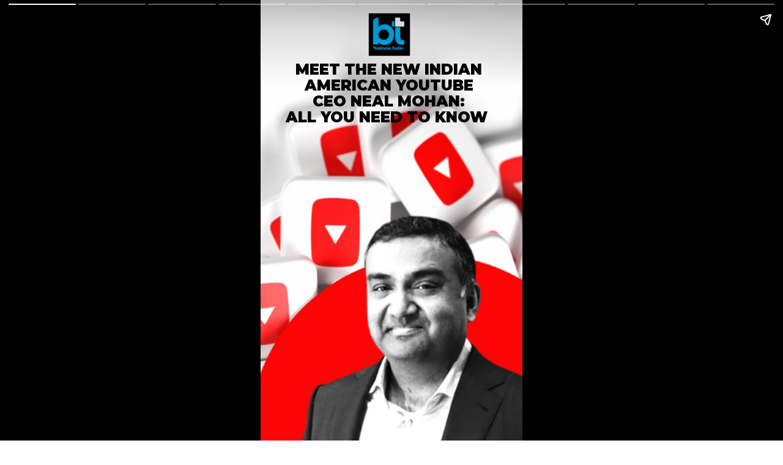

--- FILE ---
content_type: text/html; charset=UTF-8
request_url: https://www.businesstoday.in/visualstories/corporates/meet-the-new-indian-american-youtube-ceo-neal-mohan-all-you-need-to-know-22798-17-02-2023
body_size: 13462
content:
<!DOCTYPE html>
<html amp lang="en">
<head>
   <meta charset="utf-8">
   <link href="https://cdn.ampproject.org/v0.js" rel="preload" as="script">
   <script async src="https://cdn.ampproject.org/v0.js"></script>
   <style amp-boilerplate>body{-webkit-animation:-amp-start 8s steps(1,end) 0s 1 normal both;-moz-animation:-amp-start 8s steps(1,end) 0s 1 normal both;-ms-animation:-amp-start 8s steps(1,end) 0s 1 normal both;animation:-amp-start 8s steps(1,end) 0s 1 normal both}@-webkit-keyframes -amp-start{from{visibility:hidden}to{visibility:visible}}@-moz-keyframes -amp-start{from{visibility:hidden}to{visibility:visible}}@-ms-keyframes -amp-start{from{visibility:hidden}to{visibility:visible}}@-o-keyframes -amp-start{from{visibility:hidden}to{visibility:visible}}@keyframes -amp-start{from{visibility:hidden}to{visibility:visible}}</style><noscript><style amp-boilerplate>body{-webkit-animation:none;-moz-animation:none;-ms-animation:none;animation:none}</style></noscript>
   <meta name="viewport" content="width=device-width,minimum-scale=1,initial-scale=1">
   
   


   

   <title>Meet the new Indian American YouTube CEO Neal Mohan: All You Need To Know</title>
   <link rel="canonical" href="https://www.businesstoday.in/visualstories/corporates/meet-the-new-indian-american-youtube-ceo-neal-mohan-all-you-need-to-know-22798-17-02-2023"><link rel="shortcut icon" href="https://cf-img-a-in.tosshub.com/businesstoday/resource/img/favicon_v2.ico" type="image/x-icon"><script type="application/ld+json">
{
"@context": "https://schema.org",
"@type": "NewsArticle",
"mainEntityOfPage": {
   "@type": "WebPage",
   "@id": "https://www.businesstoday.in/visualstories/corporates/meet-the-new-indian-american-youtube-ceo-neal-mohan-all-you-need-to-know-22798-17-02-2023"
},
"headline": "Meet the new Indian American YouTube CEO Neal Mohan: All You Need To Know",
"description": "Who is Neal Mohan, the new YouTube CEO? YouTube CEO Susan Wojcicki has announced she will be stepping down after nine years at the helm. She has also said that YouTube's product head Neal Mohan will be the new YouTube CEO. Susan said that when she joined YouTube, one of her first priorities was to bring in an incredible leadership team and Neal Mohan was one of those leaders. Know all about the Indian American YouTube CEO in this Business Today Visual Story.",
"image": {
"@type": "ImageObject",
"url": "https://cf-img-a-in.tosshub.com/sites/visualstory/stories/2023_02/story_22798/assets/12.jpeg?time=1676617938&size=900:1200",
   "height": 1200,
   "width": 900
},
"datePublished": "2023-02-17T12:45:27+05:30",
"dateModified": "2023-02-17T12:45:27+05:30",
"author": {
   "@type": "Person",
   "name": "BUSINESSTODAY"
   
},
"publisher": {
   "@type": "Organization",
   "name": "Business News",
   "url":"https://www.businesstoday.in",
   "logo": {
     "@type": "ImageObject",
     "url": "https://cf-img-a-in.tosshub.com/sites/visualstory/resources/images/bt/bt-schema-logo.svg",
      "width": 600,
      "height": 60
   }
}
}
</script><meta name="robots" content="max-image-preview:large">
   <meta property="title" content="Meet the new Indian American YouTube CEO Neal Mohan: All You Need To Know">
   <meta property="keywords" name="Microsoft, Accenture, neal mohan, youtube ceo, youtube, neal mohan youtube ceo, who is neal mohan, who is new youtube ceo?, new youtube ceo neal mohan, indian-american neal mohan, neal mohan indian, is neal mohan indian, new youtube ceo, susan wojcicki, susan wojcicki resign, youtube ceo susan wojcicki, YouTube TV, YouTube Music, youtube premium, shorts, youtube shorts, youtube products, Stanford, Arjay Miller Scholar, neal mohan stanford, DoubleClick, adsense, Google Display Network, neal mohan career, neal mohan google, neal mohan family, neal mohan wife, neal mohan education">
   <meta name="keywords" content="Microsoft, Accenture, neal mohan, youtube ceo, youtube, neal mohan youtube ceo, who is neal mohan, who is new youtube ceo?, new youtube ceo neal mohan, indian-american neal mohan, neal mohan indian, is neal mohan indian, new youtube ceo, susan wojcicki, susan wojcicki resign, youtube ceo susan wojcicki, YouTube TV, YouTube Music, youtube premium, shorts, youtube shorts, youtube products, Stanford, Arjay Miller Scholar, neal mohan stanford, DoubleClick, adsense, Google Display Network, neal mohan career, neal mohan google, neal mohan family, neal mohan wife, neal mohan education">
   <meta name="news_keywords" content="Microsoft, Accenture, neal mohan, youtube ceo, youtube, neal mohan youtube ceo, who is neal mohan, who is new youtube ceo?, new youtube ceo neal mohan, indian-american neal mohan, neal mohan indian, is neal mohan indian, new youtube ceo, susan wojcicki, susan wojcicki resign, youtube ceo susan wojcicki, YouTube TV, YouTube Music, youtube premium, shorts, youtube shorts, youtube products, Stanford, Arjay Miller Scholar, neal mohan stanford, DoubleClick, adsense, Google Display Network, neal mohan career, neal mohan google, neal mohan family, neal mohan wife, neal mohan education"> 
   <meta property="description" content="Who is Neal Mohan, the new YouTube CEO? YouTube CEO Susan Wojcicki has announced she will be stepping down after nine years at the helm. She has also said that YouTube's product head Neal Mohan will be the new YouTube CEO. Susan said that when she joined YouTube, one of her first priorities was to bring in an incredible leadership team and Neal Mohan was one of those leaders. Know all about the Indian American YouTube CEO in this Business Today Visual Story.">
   <meta name="description" content="Who is Neal Mohan, the new YouTube CEO? YouTube CEO Susan Wojcicki has announced she will be stepping down after nine years at the helm. She has also said that YouTube's product head Neal Mohan will be the new YouTube CEO. Susan said that when she joined YouTube, one of her first priorities was to bring in an incredible leadership team and Neal Mohan was one of those leaders. Know all about the Indian American YouTube CEO in this Business Today Visual Story.">

   <meta property="og:title" content="Meet the new Indian American YouTube CEO Neal Mohan: All You Need To Know">
   <meta property="og:image" content="https://cf-img-a-in.tosshub.com/sites/visualstory/stories/2023_02/story_22798/assets/12.jpeg?time=1676617454&size=*:675">
   <meta property="og:url" content="https://www.businesstoday.in/visualstories/corporates/meet-the-new-indian-american-youtube-ceo-neal-mohan-all-you-need-to-know-22798-17-02-2023">
   <meta property="og:type" content="article">
   <meta property="og:description" content="Who is Neal Mohan, the new YouTube CEO? YouTube CEO Susan Wojcicki has announced she will be stepping down after nine years at the helm. She has also said that YouTube's product head Neal Mohan will be the new YouTube CEO. Susan said that when she joined YouTube, one of her first priorities was to bring in an incredible leadership team and Neal Mohan was one of those leaders. Know all about the Indian American YouTube CEO in this Business Today Visual Story.">
   <meta property="og:published_time" content="2023-02-17T12:45:27+05:30">
   <meta property="og:modified_time" content="2023-02-17T12:45:27+05:30">
   
   <meta property="og:site_name" content="Business Today">
   <meta name="twitter:title" content="Meet the new Indian American YouTube CEO Neal Mohan: All You Need To Know">
   <meta name="twitter:description" content="Who is Neal Mohan, the new YouTube CEO? YouTube CEO Susan Wojcicki has announced she will be stepping down after nine years at the helm. She has also said that YouTube's product head Neal Mohan will be the new YouTube CEO. Susan said that when she joined YouTube, one of her first priorities was to bring in an incredible leadership team and Neal Mohan was one of those leaders. Know all about the Indian American YouTube CEO in this Business Today Visual Story.">
   <meta name="twitter:card" content="summary">
   <meta name="twitter:image" content="https://cf-img-a-in.tosshub.com/sites/visualstory/stories/2023_02/story_22798/assets/12.jpeg?time=1676617454&size=*:675">

<script async custom-element="amp-analytics" src="https://cdn.ampproject.org/v0/amp-analytics-0.1.js"></script><!--Header AMP AD code-->
<script async custom-element="amp-story-auto-ads" src="https://cdn.ampproject.org/v0/amp-story-auto-ads-0.1.js"></script>

<script type="application/ld+json">
					{
						"@context": "http://schema.org/",
						"@type": "WebPage",
						"inLanguage":"en",
						"name": "Meet the new Indian American YouTube CEO Neal Mohan: All You Need To Know",
						"description": "Who is Neal Mohan, the new YouTube CEO? YouTube CEO Susan Wojcicki has announced she will be stepping down after nine years at the helm. She has also said that YouTube's product head Neal Mohan will be the new YouTube CEO. Susan said that when she joined YouTube, one of her first priorities was to bring in an incredible leadership team and Neal Mohan was one of those leaders. Know all about the Indian American YouTube CEO in this Business Today Visual Story.",
						"keywords": "Microsoft, Accenture, neal mohan, youtube ceo, youtube, neal mohan youtube ceo, who is neal mohan, who is new youtube ceo?, new youtube ceo neal mohan, indian-american neal mohan, neal mohan indian, is neal mohan indian, new youtube ceo, susan wojcicki, susan wojcicki resign, youtube ceo susan wojcicki, YouTube TV, YouTube Music, youtube premium, shorts, youtube shorts, youtube products, Stanford, Arjay Miller Scholar, neal mohan stanford, DoubleClick, adsense, Google Display Network, neal mohan career, neal mohan google, neal mohan family, neal mohan wife, neal mohan education",
						"url": "https://www.businesstoday.in/visualstories/corporates/meet-the-new-indian-american-youtube-ceo-neal-mohan-all-you-need-to-know-22798-17-02-2023",
						"publisher": {
							"@type": "Organization",
							"name": "Business News",
							"url": "https://www.businesstoday.in",
							"logo": {
								"@type": "ImageObject",
								"url": "https://cf-img-a-in.tosshub.com/sites/visualstory/resources/images/bt/bt-schema-logo.svg",
								"width": 600,
								"height": 60
							}
						}
					}
				</script>
				<script type="application/ld+json">
					{
						"@context": "http://schema.org",
						"@type": "WebSite",
						"name" : "Business News"
						,
						"url": "https://www.businesstoday.in",
						"potentialAction": {
							"@type": "SearchAction",
							"target": "https://www.businesstoday.in/topic/{search_term_string}",
							"query-input": "required name=search_term_string"
						}
					}
				</script>
				<script type="application/ld+json">
					{
						"@context" : "http://schema.org",
						"@type" : "Organization",
						"url" : "https://www.businesstoday.in",
						"logo" : "https://cf-img-a-in.tosshub.com/sites/visualstory/resources/images/bt/bt-schema-logo.svg",
						"name" : "Business News",
						"description": "Who is Neal Mohan, the new YouTube CEO? YouTube CEO Susan Wojcicki has announced she will be stepping down after nine years at the helm. She has also said that YouTube's product head Neal Mohan will be the new YouTube CEO. Susan said that when she joined YouTube, one of her first priorities was to bring in an incredible leadership team and Neal Mohan was one of those leaders. Know all about the Indian American YouTube CEO in this Business Today Visual Story.",
						"sameAs": [
							
						],
						"address": {
							"@type": "PostalAddress",
							"streetAddress": "FC-8, Ecity Bioscope Rd, Film City",
							"addressLocality": "Sector 16A, Noida",
							"addressRegion": "India",
							"addressCountry": "IN",
							"postalCode": "201301",
							"telephone": "0120 480 7100"
						},
	                    "contactPoint": {
	                        "@type": "ContactPoint",
	                        "email": "tech.support@intoday.com",
	                        "telephone": "0120-4807100"
	                    }

					}
				</script>
				<script type="application/ld+json"> {
					"@context": "http://schema.org",
					"@type": "BreadcrumbList",
					"itemListElement": [{
						"@type": "ListItem",
						"name" : "BUSINESSTODAY",
						"position": 1,
						"item": {
							"@id": "https://www.businesstoday.in",
							"@type": "Thing"
						}
					},{
						"@type": "ListItem",
						"name" : "BUSINESSTODAY",
						"position": 2,
						"item": {
							"@id": "https://www.businesstoday.in/visualstories",
							"@type": "Thing"
						}
					}, {
						"@type": "ListItem",
						"position": 3,
						"item": {
							"@id": "https://www.businesstoday.in/visualstories/corporates",
							"name": "Corporates"
						}
					}, {
						"@type": "ListItem",
						"position": 4,
						"item": {
							"@id": "https://www.businesstoday.in/visualstories/corporates/meet-the-new-indian-american-youtube-ceo-neal-mohan-all-you-need-to-know-22798-17-02-2023",
							"name": "Meet the new Indian American YouTube CEO Neal Mohan: All You Need To Know"
						}
					}]
				} 
				</script>
<script async custom-element="amp-story" src="https://cdn.ampproject.org/v0/amp-story-1.0.js"></script>


   <style amp-custom> .rckzlhryga[active] amp-img.pbdeodj > img{animation:bg-alt-zoom 5000ms linear forwards infinite}.pbdeodjp amp-img.pbdeodj > img{max-width:unset;max-height:unset;margin:0;height:100%;left:0.00%;object-fit:cover;top:0.00%;transition:all 1s ease-in-out;width:100%}.luntt.luntt-a{opacity:0}.luntt{color:rgba(255,255,255,1);font-family:Montserrat;font-size:1.87em;font-weight:900;left:4.17%;letter-spacing:0.00em;line-height:1.1em;text-align:center;text-transform:uppercase;top:14.00%;width:89.72%}.casox{height:100.00%;left:0.00%;padding:2px;top:0.00%;width:100.00%}.ctzcz > amp-img.img-fill > img{object-fit:cover;object-position:0% 0%;max-width:unset;max-height:unset;margin:unset;top:0.00%;height:100.15%;left:0.00%;width:100.15%}.ctzcz amp-img img{object-fit:cover;object-position:0% 0%}.ctzcz amp-img{transform:translateX(-50%) translateY(-50%)}.ctzcz{height:4.11em;left:50.00%;top:50.00%;width:4.11em}.rzmkb{height:74.61%;left:11.29%;top:11.29%;width:74.61%}.uggod{height:10.33%;left:40.56%;top:2.67%;width:17.22%}.cphzfogyih[active] amp-img.pbkmdwe > img{animation:bg-alt-zoom 7000ms linear forwards infinite}.pbkmdwep amp-img.pbkmdwe > img{max-width:unset;max-height:unset;margin:0;height:110.00000000000001%;left:-5.056116722783397%;object-fit:cover;object-position:50.56116722783389% 83.50168350168353%;top:-8.350168350168365%;transition:all 1s ease-in-out;width:110.00000000000001%}.scrim#rkrfg{background:linear-gradient(0deg, rgba(0,0,0,1) 0%, rgba(0,0,0,0) 52.5%)}.slxzj{color:rgba(255,255,255,1);font-family:Montserrat;font-size:1.91em;font-weight:800;left:1.06%;letter-spacing:0.00em;line-height:1.1em;top:14.05%;width:144.17%}.zilos{height:100.00%;left:49.75%;padding:2px;top:0.00%;width:50.25%}.nqnrt{height:100.00%;left:0.00%;padding:2px;top:0.00%;width:50.25%}.fqwql{height:17.32%;left:0.00%;top:0.00%;width:39.07%}.jenaz{color:rgba(255,255,255,1);font-family:Montserrat;font-size:1.24em;font-weight:600;left:0.00%;letter-spacing:0.00em;line-height:1.2em;top:31.87%;width:118.37%}.fbdnu{height:52.10%;left:0.00%;top:47.90%;width:100.00%}.uqxqr.uqxqr-a{opacity:0}.uqxqr{height:26.10%;left:5.00%;top:65.50%;width:78.61%}.erbaf{height:0.17%;left:95.88%;padding:2px;top:108.53%;width:0.00%}.vxewlaocfr[active] amp-img.pbwlfff > img{animation:pan-right-custom 6000ms linear forwards;width:auto}.pbwlfffp amp-img.pbwlfff > img{max-width:unset;max-height:unset;margin:0;height:100%;left:-0%;object-fit:cover;object-position:2.1043771043771047% 55.555555555555564%;top:-0%;transition:all 1s ease-in-out;width:100%}.scrim#alolm{background:linear-gradient(0deg, rgba(0,0,0,0.99) 0.625%, rgba(0,0,0,0) 43.125%)}.jssjm{height:100.00%;left:49.75%;padding:2px;top:0.00%;width:50.25%}.gsiud{height:100.00%;left:0.00%;padding:2px;top:0.00%;width:50.25%}.kqwoo{height:17.32%;left:0.00%;top:0.00%;width:39.07%}.wlbrg{color:rgba(255,255,255,1);font-family:Montserrat;font-size:1.24em;font-weight:600;left:0.71%;letter-spacing:0.00em;line-height:1.2em;top:29.42%;width:113.78%}.iinbs{height:61.53%;left:0.00%;top:38.46%;width:82.99%}.xfmbi{color:rgba(255,255,255,1);font-family:Montserrat;font-size:1.91em;font-weight:800;left:0.59%;letter-spacing:0.00em;line-height:1.1em;top:17.35%;width:118.77%}.jgcup.jgcup-a{opacity:0}.jgcup{height:22.10%;left:5.83%;top:67.67%;width:94.72%}.nlsmo{height:0.17%;left:95.88%;padding:2px;top:108.53%;width:0.00%}.lftvyoqavc[active] amp-img.pbajdib > img{animation:pan-left-custom 7000ms linear forwards;width:auto}.pbajdibp amp-img.pbajdib > img{max-width:unset;max-height:unset;margin:0;height:110.00000000000001%;left:-5.6874298540965285%;object-fit:cover;object-position:56.874298540965206% 98.65319865319873%;top:-9.865319865319886%;transition:all 1s ease-in-out;width:110.00000000000001%}.scrim#rqxnm{background:linear-gradient(0deg, rgba(0,0,0,0.99) 1.25%, rgba(0,0,0,0) 48.125%)}.csfzu{height:100.00%;left:49.75%;padding:2px;top:0.00%;width:50.25%}.mmkue{height:100.00%;left:0.00%;padding:2px;top:0.00%;width:50.25%}.trajb{height:17.32%;left:0.00%;top:0.00%;width:39.07%}.rnatu{color:rgba(255,255,255,1);font-family:Montserrat;font-size:1.24em;font-weight:600;left:0.71%;letter-spacing:0.00em;line-height:1.2em;top:29.42%;width:104.95%}.mgqtb{height:61.53%;left:0.00%;top:36.95%;width:82.99%}.brbdi{color:rgba(255,255,255,1);font-family:Montserrat;font-size:1.91em;font-weight:800;left:0.59%;letter-spacing:0.00em;line-height:1.1em;top:0.00%;width:111.44%}.xabww.xabww-a{opacity:0}.xabww{height:22.10%;left:6.94%;top:67.00%;width:94.72%}.udkfj{height:0.17%;left:95.88%;padding:2px;top:108.53%;width:0.00%}.kksygrpeqg[active] amp-img.pbamazu > img{animation:bg-alt-zoom 6000ms linear forwards infinite}.pbamazup amp-img.pbamazu > img{max-width:unset;max-height:unset;margin:0;height:100%;left:-0%;object-fit:cover;object-position:63.46801346801345% 49.494949494949495%;top:-0%;transition:all 1s ease-in-out;width:100%}.scrim#qwngn{background:linear-gradient(0deg, rgba(0,0,0,0.99) 2.5%, rgba(0,0,0,0) 49.375%)}.psqec{height:100.00%;left:49.75%;padding:2px;top:0.00%;width:50.25%}.nfrbx{height:100.00%;left:0.00%;padding:2px;top:0.00%;width:50.25%}.tporo{height:17.32%;left:0.00%;top:0.00%;width:39.07%}.qqroq{color:rgba(255,255,255,1);font-family:Montserrat;font-size:1.24em;font-weight:600;left:0.71%;letter-spacing:0.00em;line-height:1.2em;top:29.42%;width:109.89%}.zoonf{height:61.53%;left:0.00%;top:38.46%;width:82.99%}.aadna{color:rgba(255,255,255,1);font-family:Montserrat;font-size:1.91em;font-weight:800;left:0.29%;letter-spacing:0.00em;line-height:1.1em;top:17.35%;width:105.57%}.xdlax.xdlax-a{opacity:0}.xdlax{height:22.10%;left:6.11%;top:67.00%;width:94.72%}.oekuo{height:0.17%;left:95.88%;padding:2px;top:108.53%;width:0.00%}.lfsawfffzr[active] amp-img.pbfcgbg > img{animation:pan-right-custom 7000ms linear forwards;width:auto}.pbfcgbgp amp-img.pbfcgbg > img{max-width:unset;max-height:unset;margin:0;height:100%;left:-0%;object-fit:cover;object-position:55.050505050505045% 49.4949494949495%;top:-0%;transition:all 1s ease-in-out;width:100%}.scrim#fwsne{background:linear-gradient(0deg, rgba(0,0,0,0.99) 0%, rgba(0,0,0,0) 48.75%)}.gsbud{height:100.00%;left:49.75%;padding:2px;top:0.00%;width:50.25%}.dkmjw{height:100.00%;left:0.00%;padding:2px;top:0.00%;width:50.25%}.fdrki{height:17.32%;left:0.00%;top:0.00%;width:39.07%}.jgtsz{color:rgba(255,255,255,1);font-family:Montserrat;font-size:1.24em;font-weight:600;left:0.71%;letter-spacing:0.00em;line-height:1.2em;top:29.42%;width:114.84%}.unbdq{height:61.53%;left:0.00%;top:38.46%;width:82.99%}.pireq{color:rgba(255,255,255,1);font-family:Montserrat;font-size:1.91em;font-weight:800;left:0.29%;letter-spacing:0.00em;line-height:1.1em;top:1.51%;width:105.57%}.kfguj.kfguj-a{opacity:0}.kfguj{height:22.10%;left:6.11%;top:66.83%;width:94.72%}.lmknl{height:0.17%;left:95.88%;padding:2px;top:108.53%;width:0.00%}.viuldithzb[active] amp-img.pbzsttz > img{animation:pan-left-custom 7000ms linear forwards;width:auto}.pbzsttzp amp-img.pbzsttz > img{max-width:unset;max-height:unset;margin:0;height:100%;left:0.00%;object-fit:cover;top:0.00%;transition:all 1s ease-in-out;width:100%}.scrim#pplpf{background:linear-gradient(0deg, rgba(0,0,0,0.99) 17.5%, rgba(0,0,0,0) 47.5%)}.mdets{color:rgba(255,255,255,1);font-family:Montserrat;font-size:1.91em;font-weight:800;left:0.00%;letter-spacing:0.00em;line-height:1.1em;top:-0.75%;width:84.46%}.oowtm{height:100.00%;left:49.75%;padding:2px;top:0.00%;width:50.25%}.nruso{height:100.00%;left:0.00%;padding:2px;top:0.00%;width:50.25%}.pzpkp{height:17.32%;left:0.00%;top:0.00%;width:39.07%}.rgdqs{color:rgba(255,255,255,1);font-family:Montserrat;font-size:1.24em;font-weight:600;left:0.71%;letter-spacing:0.00em;line-height:1.2em;top:29.42%;width:106.01%}.psknl{height:61.53%;left:0.00%;top:38.46%;width:82.99%}.qudpg.qudpg-a{opacity:0}.qudpg{height:22.10%;left:6.67%;top:71.50%;width:94.72%}.rxnbp{height:0.17%;left:95.88%;padding:2px;top:108.53%;width:0.00%}.llotduncpo[active] amp-img.pblznzm > img{animation:pan-right-custom 7000ms linear forwards;width:auto}.pblznzmp amp-img.pblznzm > img{max-width:unset;max-height:unset;margin:0;height:100%;left:0.00%;object-fit:cover;top:0.00%;transition:all 1s ease-in-out;width:100%}.scrim#arrbw{background:linear-gradient(0deg, rgba(0,0,0,0.99) 11.875%, rgba(0,0,0,0) 47.5%)}.rajju{color:rgba(255,255,255,1);font-family:Montserrat;font-size:1.91em;font-weight:800;left:0.00%;letter-spacing:0.00em;line-height:1.1em;top:0.00%;width:95.01%}.iowfr{height:100.00%;left:49.75%;padding:2px;top:0.00%;width:50.25%}.dmoze{height:100.00%;left:0.00%;padding:2px;top:0.00%;width:50.25%}.jipwo{height:17.32%;left:0.00%;top:0.00%;width:39.07%}.cfoei{color:rgba(255,255,255,1);font-family:Montserrat;font-size:1.24em;font-weight:600;left:0.71%;letter-spacing:0.00em;line-height:1.2em;top:29.42%;width:107.42%}.nlauu{height:61.53%;left:0.00%;top:38.46%;width:82.99%}.licfp.licfp-a{opacity:0}.licfp{height:22.10%;left:6.67%;top:65.83%;width:94.72%}.klmlf{height:0.17%;left:95.88%;padding:2px;top:108.53%;width:0.00%}.vvouupajkj[active] amp-img.pbarcnd > img{animation:bg-alt-zoom 5000ms linear forwards infinite}.pbarcndp amp-img.pbarcnd > img{max-width:unset;max-height:unset;margin:0;height:100%;left:-0%;object-fit:cover;object-position:59.960718294051624% 50%;top:-0%;transition:all 1s ease-in-out;width:100%}.scrim#utiun{background:linear-gradient(0deg, rgba(0,0,0,0.99) 0%, rgba(0,0,0,0) 46.875%)}.tnjer{color:rgba(255,255,255,1);font-family:Montserrat;font-size:1.91em;font-weight:800;left:0.59%;letter-spacing:0.00em;line-height:1.1em;top:20.36%;width:102.64%}.saebn{height:100.00%;left:49.75%;padding:2px;top:0.00%;width:50.25%}.aoqoz{height:100.00%;left:0.00%;padding:2px;top:0.00%;width:50.25%}.oemen{height:17.32%;left:0.00%;top:0.00%;width:39.07%}.qpcoz{color:rgba(255,255,255,1);font-family:Montserrat;font-size:1.24em;font-weight:600;left:0.71%;letter-spacing:0.00em;line-height:1.2em;top:29.42%;width:110.25%}.etafb{height:61.53%;left:0.00%;top:38.46%;width:82.99%}.odsjm.odsjm-a{opacity:0}.odsjm{height:22.10%;left:7.22%;top:66.17%;width:94.72%}.aiczl{height:0.17%;left:95.88%;padding:2px;top:108.53%;width:0.00%}.ullnnzowwi[active] amp-img.pbxwzpm > img{animation:bg-alt-zoom 5000ms linear forwards infinite}.pbxwzpmp amp-img.pbxwzpm > img{max-width:unset;max-height:unset;margin:0;height:100%;left:0.00%;object-fit:cover;top:0.00%;transition:all 1s ease-in-out;width:100%}.scrim#lifxo{background:linear-gradient(0deg, rgba(0,0,0,1) 1.25%, rgba(0,0,0,0) 49.375%)}.umkmq.umkmq-a{opacity:0}.umkmq{color:rgba(255,255,255,1);font-family:Montserrat;font-size:1.38em;font-weight:700;left:14.17%;letter-spacing:0.00em;line-height:1.2em;text-align:center;text-decoration:none;top:79.50%;width:71.67%}.ekaca.ekaca-a{opacity:0}.ekaca{color:rgba(255,255,255,1);font-family:Montserrat;font-size:1.29em;font-weight:600;left:7.50%;letter-spacing:0.00em;line-height:1.4em;text-align:center;text-decoration:none;top:62.83%;width:84.72%}.fsqeu.fsqeu-a{opacity:0}.fsqeu{color:rgba(0,0,0,1);font-family:Montserrat;font-size:1.29em;font-weight:600;left:28.06%;letter-spacing:0.00em;line-height:1.3em;text-align:center;top:73.50%;width:43.89%}amp-img{position:relative}amp-story-page{background:white}.content-block{padding:10px 15px}.bgl amp-img, .bgl amp-video{position:absolute;height:auto}.bgl.b-bottom amp-img, .bgl.b-bottom amp-video{bottom:0;top:unset}.bgl.b-top amp-img, .bgl.b-top amp-video{top:0}.block{position:relative;padding:5px;word-break:break-word}.content-block amp-video{display:block;margin:0 auto}.content-block > hr{padding:0;margin:5px 0;border-top:1px solid #eee}.block a:not(.cta-a){color:inherit;text-decoration:none}p, h1, h2, h3, h4, h5, h6{padding:0;margin:0}.cta-a{text-decoration:none;display:flex;align-items:center}.cta-a span{width:100%}.svg-el svg{display:block;width:100%;height:100%}.block .cta-a{padding:0.3em 1em;display:inline-block}*{-webkit-box-sizing:border-box;-moz-box-sizing:border-box;box-sizing:border-box}.cta-a amp-img{width:100%;height:100%}.cta-a amp-img img{height:100%;width:100%;min-height:unset}.flip-vertically img, .flip-vertically svg{transform:rotateY(180deg)}.flip-horizontally img, .flip-horizontally svg{transform:rotateX(180deg)}.flip-horizontally.flip-vertically img, .flip-horizontally.flip-vertically svg{transform:rotateX(180deg) rotateY(180deg)}.pa{position:absolute;word-break:break-word}.ms_loc_tag span{color:#fff;flex:1;white-space:nowrap;overflow:hidden;text-overflow:ellipsis}.ms_loc_tag svg{width:20px;fill:#fff;margin-right:7px}.ms_loc_tag{display:flex;align-items:center;background:rgba(0, 0, 0, 0.3);padding:5px 10px;min-height:40px;flex:1}.ms_loc_tag.small{padding:4px 8px;min-height:unset}.ms_loc_tag.small svg{width:8px;margin-right:5px}.ms_loc_tag.dark{background:#000}.ms_loc_tag.light{background:#fff}.ms_loc_tag.light span{color:#000}.ms_loc_tag.light svg{fill:#000}amp-story-grid-layer{padding:0}.letterbox{position:absolute;width:100vw;width:calc(100 * var(--story-page-vw,1vw));height:100vh;height:calc(100 * var(--story-page-vh, 1vh));top:0;left:0}.txt-hl{-webkit-box-decoration-break:clone;-o-box-decoration-break:clone;box-decoration-break:clone}.img-fill,a.story-tooltip{top:0;left:0;width:100%;height:100%;font-size:inherit;font-weight:inherit}a.story-tooltip{text-decoration:none;color:inherit}.offset{transform:translateX(-50%) translateY(-50%)}.oh{overflow:hidden}.pa.kbimg{width:0;height:0}.pa-list-type{padding:5px;padding-left:19px;margin:5px 0 0 0}ol.pa-list-type{list-style:lower-alpha}.block .pa-list-type li a{color:#1890ff}amp-story{font-size:3.125vw}@media screen and (min-aspect-ratio:3/5) and (max-aspect-ratio:5/5){amp-story{font-size:1.875vh}.letterbox{width:60vh;height:100vh;position:absolute;top:50%;left:50%;transform:translate(-50%, -50%)}amp-story-cta-layer .letterbox{height:20vh}}@media screen and (min-width:1024px){amp-story{font-size:1.8vh}}@media screen and (min-width:1024px) and (max-height:660px){amp-story{font-size:1.8vh}}::cue{background-color:rgba(0, 0, 0, 0.75);font-size:24px;line-height:1.5}.scroll-word-effect .effect-wrapper-inner::before, .scroll-word-effect .effect-wrapper-inner::after{position:absolute}@keyframes bg-alt-zoom{0%{transform:scale(1)}50%{transform:scale(1.2)}100%{transform:scale(1)}}@keyframes pan-right-custom{0%{transform:translateX(0vw)}100%{transform:translateX(calc(-100% + 100vw))}}@keyframes pan-left-custom{0%{transform:translateX(calc(-100% + 100vw))}100%{transform:translateX(0vw)}}.wbsrt_title{font-size: 18px;color: #000;}.wbsrt_lnk {display: flex;align-items: flex-start;justify-content: space-between;flex-wrap: wrap;} .wbsrt_lnk a * {font-size:14px;color:#000} .wbsrt_lnk a{ text-decoration:none; min-width: calc(50% - 15px);max-width: calc(50% - 15px);margin-bottom: 15px;line-height: 20px;font-weight: bold;font-family:'Noto Sans';font-size: 13px;} amp-story-page#lstslideid{background:#fff} .img-fill{margin-bottom:10px;border-radius: 10px;}amp-story-grid-layer {padding: 0;}.content-block {padding: 15px 15px;margin-bottom: 30px;}amp-story-page#lstslideid span {display: -webkit-box;-webkit-line-clamp: 3;-webkit-box-orient: vertical;overflow: hidden;text-overflow: ellipsis;}.custom-vs-css-697b52513c9cf { color: rgb(0, 0, 0); }
.custom-vs-css-697b52513cc99 { background:rgba(255,255,255,1);padding:0px 10px 0px 10px; }
.custom-vs-css-697b52513cd12 { font-family:noto Sans; }
</style>

   <link rel="stylesheet" href="https://fonts.googleapis.com/css?display=swap&family=Montserrat:400,900,800,600,700" media="all">

</head>
<body>
    
   <amp-story standalone  class="ms-NOSyrVj9sh5kABzXis0" poster-portrait-src="https://cf-img-a-in.tosshub.com/sites/visualstory/stories/2023_02/story_22798/assets/12.jpeg?time=1676617938" publisher-logo-src="https://cf-img-a-in.tosshub.com/businesstoday/resource/img/bt-schema-logo.png" publisher="Business News" title="Meet the new Indian American YouTube CEO Neal Mohan: All You Need To Know" poster-landscape-src="https://cf-img-a-in.tosshub.com/sites/visualstory/stories/2023_02/story_22798/assets/13.jpeg?time=1676617938" poster-square-src="https://cf-img-a-in.tosshub.com/sites/visualstory/stories/2023_02/story_22798/assets/12.jpeg?time=1676617454">

      <!-- PAGE 1 STARTS HERE -->
      <amp-story-page id="rckzlhryga" class="rckzlhryga ms-st-pg">
         <!-- PAGE BACKGROUND LAYER (rckzlhryga) -->
         <amp-story-grid-layer template="fill" class="pbdeodjp">
            <amp-img data-hero width="720" height="1280" layout="responsive" class="pbdeodj" id="rckzlhryga-bg" src="https://cf-img-a-in.tosshub.com/sites/visualstory/stories/2023_02/story_22798/assets/1.jpeg?time=1676617938" alt="YouTube CEO Neal Mohan"></amp-img>
         </amp-story-grid-layer>
         <!-- PAGE BACKGROUND LAYER (rckzlhryga) ENDS -->
         <amp-story-grid-layer template="vertical" id="rzwwf"><div class="letterbox">
            <!-- RRR, KGF: Chapter 2 Top Advance Bookings in 2022: BookMyShow STARTS HERE -->
                            <h1 class="luntt pa luntt-a"><span class="custom-vs-css-697b52513c9cf">Meet the new Indian American YouTube <br>CEO Neal Mohan: <br>All You Need To Know </span><br></h1>
                            <!-- RRR, KGF: Chapter 2 Top Advance Bookings in 2022: BookMyShow ENDS HERE -->
            <!-- group_1 STARTS HERE -->
                            <div class="uggod pa">
            <!-- svg_1 STARTS HERE -->
                            <div class="casox pa svg-el"><svg preserveaspectratio="none" xmlns="http://www.w3.org/2000/svg" viewbox="0 0 500 500"><path d="M5.7,5.7H494.3V494.3H5.7V5.7Z" fill="rgba(0,0,0,1)"></path></svg></div>
                            <!-- svg_1 ENDS HERE -->
            <!-- group1_Copy_Copy STARTS HERE -->
                            <div class="rzmkb pa">
            <!-- image_1 STARTS HERE -->
                            <div class="ctzcz pa"><amp-img data-hero width="225" height="225" layout="responsive" class=" img-fill  pa " src="https://cf-img-a-in.tosshub.com/sites/visualstory/stories/2023_02/story_22798/assets/2.jpeg?time=1676617939" alt="bt logo"></amp-img></div>
                            <!-- image_1 ENDS HERE --></div>
                            <!-- group1_Copy_Copy ENDS HERE --></div>
                            <!-- group_1 ENDS HERE -->
         </div></amp-story-grid-layer>
         <amp-story-animation layout="nodisplay" trigger="visibility">
                                   <script type="application/json">
                                   
                                   [{
                "selector": ".luntt-a",
                "duration": "1500ms",
                "fill": "forwards",
                "delay": "0ms",
                "keyframes": [
                    {"offset": 0, "opacity": 0},
                    {"offset": 1, "opacity": "1"}
                ]
            }]
                                   </script>
                                         </amp-story-animation>
      
      </amp-story-page>
      <!-- PAGE 1 ENDS HERE -->
      
      <!-- PAGE 2 STARTS HERE -->
      <amp-story-page id="cphzfogyih" class="cphzfogyih ms-st-pg">
         <!-- PAGE BACKGROUND LAYER (cphzfogyih) -->
         <amp-story-grid-layer template="fill" class="pbkmdwep">
            <amp-img data-hero width="720" height="1280" layout="responsive" class="pbkmdwe" id="cphzfogyih-bg" src="https://cf-img-a-in.tosshub.com/sites/visualstory/stories/2023_02/story_22798/assets/3.jpeg?time=1676617939" alt="Susan Wojcicki"></amp-img>
         </amp-story-grid-layer>
         <!-- PAGE BACKGROUND LAYER (cphzfogyih) ENDS -->
         <amp-story-grid-layer template="vertical" id="rkrfg" class="scrim"><div class="letterbox">
            <!-- group3 STARTS HERE -->
                            <div class="uqxqr pa uqxqr-a">
            <!-- Business Philosophy <br>Of Adani Group STARTS HERE -->
                            <h2 class="slxzj pa">YouTube CEO Susan <br>Wojcicki steps down </h2>
                            <!-- Business Philosophy <br>Of Adani Group ENDS HERE -->
            <!-- group_1 STARTS HERE -->
                            <div class="fbdnu pa">
            <!-- group1_Copy_Copy_Copy STARTS HERE -->
                            <div class="fqwql pa">
            <!-- svg_1_Copy STARTS HERE -->
                            <div class="zilos pa svg-el"><svg preserveaspectratio="none" xmlns="http://www.w3.org/2000/svg" viewbox="0 0 500 500"><path d="M5.7,5.7H494.3V494.3H5.7V5.7Z" fill="rgba(255,255,255,1)"></path></svg></div>
                            <!-- svg_1_Copy ENDS HERE -->
            <!-- svg_1 STARTS HERE -->
                            <div class="nqnrt pa svg-el"><svg preserveaspectratio="none" xmlns="http://www.w3.org/2000/svg" viewbox="0 0 500 500"><path d="M5.7,5.7H494.3V494.3H5.7V5.7Z" fill="rgba(68,172,228,1)"></path></svg></div>
                            <!-- svg_1 ENDS HERE --></div>
                            <!-- group1_Copy_Copy_Copy ENDS HERE -->
            <!-- This is a paragraph (p) STARTS HERE -->
                            <p class="jenaz pa">YouTube CEO Susan Wojcicki has announced that she will be stepping down from the role after nine years. Wojcicki said that YouTube Chief Product Officer Neal Mohan will take over as the new YouTube CEO.<br></p>
                            <!-- This is a paragraph (p) ENDS HERE --></div>
                            <!-- group_1 ENDS HERE --></div>
                            <!-- group3 ENDS HERE -->
            <!-- svg_1 STARTS HERE -->
                            <div class="erbaf pa svg-el"><svg preserveaspectratio="none" viewbox="0 0 100 100" xmlns="http://www.w3.org/2000/svg">
                         <ellipse cx="50" cy="50" rx="50" ry="50" fill="rgba(0,0,0,1)"></ellipse>
                      </svg></div>
                            <!-- svg_1 ENDS HERE -->
         </div></amp-story-grid-layer>
         <amp-story-animation layout="nodisplay" trigger="visibility">
                                   <script type="application/json">
                                   
                                   [{
                    "selector": ".uqxqr-a",
                    "duration": "500ms",
                    "fill": "forwards",
                    "delay": "0ms",
                    "keyframes": [
                        {"offset": 0, "transform": "translateY(calc(600px - 393px))", "opacity": "1"},
                        {"offset": 1, "transform": "translateY(0)", "opacity": "1"}
                    ]
                }]
                                   </script>
                                         </amp-story-animation>
      
      </amp-story-page>
      <!-- PAGE 2 ENDS HERE -->
      
      <!-- PAGE 3 STARTS HERE -->
      <amp-story-page id="vxewlaocfr" class="vxewlaocfr ms-st-pg">
         <!-- PAGE BACKGROUND LAYER (vxewlaocfr) -->
         <amp-story-grid-layer template="fill" class="pbwlfffp">
            <amp-img data-hero width="720" height="1280" layout="responsive" class="pbwlfff" id="vxewlaocfr-bg" src="https://cf-img-a-in.tosshub.com/sites/visualstory/stories/2023_02/story_22798/assets/4.jpeg?time=1676617939" alt="YouTube CEO Neal Mohan"></amp-img>
         </amp-story-grid-layer>
         <!-- PAGE BACKGROUND LAYER (vxewlaocfr) ENDS -->
         <amp-story-grid-layer template="vertical" id="alolm" class="scrim"><div class="letterbox">
            <!-- group3 STARTS HERE -->
                            <div class="jgcup pa jgcup-a">
            <!-- group_1 STARTS HERE -->
                            <div class="iinbs pa">
            <!-- group1_Copy_Copy_Copy STARTS HERE -->
                            <div class="kqwoo pa">
            <!-- svg_1_Copy STARTS HERE -->
                            <div class="jssjm pa svg-el"><svg preserveaspectratio="none" xmlns="http://www.w3.org/2000/svg" viewbox="0 0 500 500"><path d="M5.7,5.7H494.3V494.3H5.7V5.7Z" fill="rgba(255,255,255,1)"></path></svg></div>
                            <!-- svg_1_Copy ENDS HERE -->
            <!-- svg_1 STARTS HERE -->
                            <div class="gsiud pa svg-el"><svg preserveaspectratio="none" xmlns="http://www.w3.org/2000/svg" viewbox="0 0 500 500"><path d="M5.7,5.7H494.3V494.3H5.7V5.7Z" fill="rgba(68,172,228,1)"></path></svg></div>
                            <!-- svg_1 ENDS HERE --></div>
                            <!-- group1_Copy_Copy_Copy ENDS HERE -->
            <!-- This is a paragraph (p) STARTS HERE -->
                            <p class="wlbrg pa">Indian-American Neal Mohan is currently the Chief Product Officer at YouTube and sits on the board of Stitch Fix. As product head, he is responsible for YouTube products, user experience, and trust and safety globally.<br></p>
                            <!-- This is a paragraph (p) ENDS HERE --></div>
                            <!-- group_1 ENDS HERE -->
            <!-- Business Philosophy <br>Of Adani Group STARTS HERE -->
                            <h2 class="xfmbi pa">Who is Neal Mohan?</h2>
                            <!-- Business Philosophy <br>Of Adani Group ENDS HERE --></div>
                            <!-- group3 ENDS HERE -->
            <!-- svg_1 STARTS HERE -->
                            <div class="nlsmo pa svg-el"><svg preserveaspectratio="none" viewbox="0 0 100 100" xmlns="http://www.w3.org/2000/svg">
                         <ellipse cx="50" cy="50" rx="50" ry="50" fill="rgba(0,0,0,1)"></ellipse>
                      </svg></div>
                            <!-- svg_1 ENDS HERE -->
         </div></amp-story-grid-layer>
         <amp-story-animation layout="nodisplay" trigger="visibility">
                                   <script type="application/json">
                                   
                                   [{
                    "selector": ".jgcup-a",
                    "duration": "500ms",
                    "fill": "forwards",
                    "delay": "0ms",
                    "keyframes": [
                        {"offset": 0, "transform": "translateY(calc(600px - 406px))", "opacity": "1"},
                        {"offset": 1, "transform": "translateY(0)", "opacity": "1"}
                    ]
                }]
                                   </script>
                                         </amp-story-animation>
      
      </amp-story-page>
      <!-- PAGE 3 ENDS HERE -->
      
      <!-- PAGE 4 STARTS HERE -->
      <amp-story-page id="lftvyoqavc" class="lftvyoqavc ms-st-pg">
         <!-- PAGE BACKGROUND LAYER (lftvyoqavc) -->
         <amp-story-grid-layer template="fill" class="pbajdibp">
            <amp-img data-hero width="720" height="1280" layout="responsive" class="pbajdib" id="lftvyoqavc-bg" src="https://cf-img-a-in.tosshub.com/sites/visualstory/stories/2023_02/story_22798/assets/5.jpeg?time=1676617939" alt="YouTube CEO Neal Mohan"></amp-img>
         </amp-story-grid-layer>
         <!-- PAGE BACKGROUND LAYER (lftvyoqavc) ENDS -->
         <amp-story-grid-layer template="vertical" id="rqxnm" class="scrim"><div class="letterbox">
            <!-- group3 STARTS HERE -->
                            <div class="xabww pa xabww-a">
            <!-- group_1 STARTS HERE -->
                            <div class="mgqtb pa">
            <!-- group1_Copy_Copy_Copy STARTS HERE -->
                            <div class="trajb pa">
            <!-- svg_1_Copy STARTS HERE -->
                            <div class="csfzu pa svg-el"><svg preserveaspectratio="none" xmlns="http://www.w3.org/2000/svg" viewbox="0 0 500 500"><path d="M5.7,5.7H494.3V494.3H5.7V5.7Z" fill="rgba(255,255,255,1)"></path></svg></div>
                            <!-- svg_1_Copy ENDS HERE -->
            <!-- svg_1 STARTS HERE -->
                            <div class="mmkue pa svg-el"><svg preserveaspectratio="none" xmlns="http://www.w3.org/2000/svg" viewbox="0 0 500 500"><path d="M5.7,5.7H494.3V494.3H5.7V5.7Z" fill="rgba(68,172,228,1)"></path></svg></div>
                            <!-- svg_1 ENDS HERE --></div>
                            <!-- group1_Copy_Copy_Copy ENDS HERE -->
            <!-- This is a paragraph (p) STARTS HERE -->
                            <p class="rnatu pa">Neal Mohan became YouTube’s product head in 2015. Since then, he has played pivotal roles in the launch of some of YouTube's biggest products, including YouTube TV, YouTube Music, and Premium and Shorts.</p>
                            <!-- This is a paragraph (p) ENDS HERE --></div>
                            <!-- group_1 ENDS HERE -->
            <!-- Business Philosophy <br>Of Adani Group STARTS HERE -->
                            <h2 class="brbdi pa">Creator of top-notch <br>products at YouTube</h2>
                            <!-- Business Philosophy <br>Of Adani Group ENDS HERE --></div>
                            <!-- group3 ENDS HERE -->
            <!-- svg_1 STARTS HERE -->
                            <div class="udkfj pa svg-el"><svg preserveaspectratio="none" viewbox="0 0 100 100" xmlns="http://www.w3.org/2000/svg">
                         <ellipse cx="50" cy="50" rx="50" ry="50" fill="rgba(0,0,0,1)"></ellipse>
                      </svg></div>
                            <!-- svg_1 ENDS HERE -->
         </div></amp-story-grid-layer>
         <amp-story-animation layout="nodisplay" trigger="visibility">
                                   <script type="application/json">
                                   
                                   [{
                    "selector": ".xabww-a",
                    "duration": "500ms",
                    "fill": "forwards",
                    "delay": "0ms",
                    "keyframes": [
                        {"offset": 0, "transform": "translateY(calc(600px - 402px))", "opacity": "1"},
                        {"offset": 1, "transform": "translateY(0)", "opacity": "1"}
                    ]
                }]
                                   </script>
                                         </amp-story-animation>
      
      </amp-story-page>
      <!-- PAGE 4 ENDS HERE -->
      
      <!-- PAGE 5 STARTS HERE -->
      <amp-story-page id="kksygrpeqg" class="kksygrpeqg ms-st-pg">
         <!-- PAGE BACKGROUND LAYER (kksygrpeqg) -->
         <amp-story-grid-layer template="fill" class="pbamazup">
            <amp-img data-hero width="720" height="1280" layout="responsive" class="pbamazu" id="kksygrpeqg-bg" src="https://cf-img-a-in.tosshub.com/sites/visualstory/stories/2023_02/story_22798/assets/6.jpeg?time=1676617939" alt="YouTube CEO Neal Mohan"></amp-img>
         </amp-story-grid-layer>
         <!-- PAGE BACKGROUND LAYER (kksygrpeqg) ENDS -->
         <amp-story-grid-layer template="vertical" id="qwngn" class="scrim"><div class="letterbox">
            <!-- group3 STARTS HERE -->
                            <div class="xdlax pa xdlax-a">
            <!-- group_1 STARTS HERE -->
                            <div class="zoonf pa">
            <!-- group1_Copy_Copy_Copy STARTS HERE -->
                            <div class="tporo pa">
            <!-- svg_1_Copy STARTS HERE -->
                            <div class="psqec pa svg-el"><svg preserveaspectratio="none" xmlns="http://www.w3.org/2000/svg" viewbox="0 0 500 500"><path d="M5.7,5.7H494.3V494.3H5.7V5.7Z" fill="rgba(255,255,255,1)"></path></svg></div>
                            <!-- svg_1_Copy ENDS HERE -->
            <!-- svg_1 STARTS HERE -->
                            <div class="nfrbx pa svg-el"><svg preserveaspectratio="none" xmlns="http://www.w3.org/2000/svg" viewbox="0 0 500 500"><path d="M5.7,5.7H494.3V494.3H5.7V5.7Z" fill="rgba(68,172,228,1)"></path></svg></div>
                            <!-- svg_1 ENDS HERE --></div>
                            <!-- group1_Copy_Copy_Copy ENDS HERE -->
            <!-- This is a paragraph (p) STARTS HERE -->
                            <p class="qqroq pa">Susan Wojcicki said Neal Mohan has a wonderful sense for the streaming giant's products and he will be a 'terrific leader for YouTube'. He holds a BS in Electrical Engineering and MBA from Stanford, where he was an Arjay Miller Scholar.</p>
                            <!-- This is a paragraph (p) ENDS HERE --></div>
                            <!-- group_1 ENDS HERE -->
            <!-- Business Philosophy <br>Of Adani Group STARTS HERE -->
                            <h2 class="aadna pa">Neal Mohan: Education</h2>
                            <!-- Business Philosophy <br>Of Adani Group ENDS HERE --></div>
                            <!-- group3 ENDS HERE -->
            <!-- svg_1 STARTS HERE -->
                            <div class="oekuo pa svg-el"><svg preserveaspectratio="none" viewbox="0 0 100 100" xmlns="http://www.w3.org/2000/svg">
                         <ellipse cx="50" cy="50" rx="50" ry="50" fill="rgba(0,0,0,1)"></ellipse>
                      </svg></div>
                            <!-- svg_1 ENDS HERE -->
         </div></amp-story-grid-layer>
         <amp-story-animation layout="nodisplay" trigger="visibility">
                                   <script type="application/json">
                                   
                                   [{
                    "selector": ".xdlax-a",
                    "duration": "500ms",
                    "fill": "forwards",
                    "delay": "0ms",
                    "keyframes": [
                        {"offset": 0, "transform": "translateY(calc(600px - 402px))", "opacity": "1"},
                        {"offset": 1, "transform": "translateY(0)", "opacity": "1"}
                    ]
                }]
                                   </script>
                                         </amp-story-animation>
      
      </amp-story-page>
      <!-- PAGE 5 ENDS HERE -->
      
      <!-- PAGE 6 STARTS HERE -->
      <amp-story-page id="lfsawfffzr" class="lfsawfffzr ms-st-pg">
         <!-- PAGE BACKGROUND LAYER (lfsawfffzr) -->
         <amp-story-grid-layer template="fill" class="pbfcgbgp">
            <amp-img data-hero width="720" height="1280" layout="responsive" class="pbfcgbg" id="lfsawfffzr-bg" src="https://cf-img-a-in.tosshub.com/sites/visualstory/stories/2023_02/story_22798/assets/7.jpeg?time=1676617939" alt="YouTube CEO Neal Mohan"></amp-img>
         </amp-story-grid-layer>
         <!-- PAGE BACKGROUND LAYER (lfsawfffzr) ENDS -->
         <amp-story-grid-layer template="vertical" id="fwsne" class="scrim"><div class="letterbox">
            <!-- group3 STARTS HERE -->
                            <div class="kfguj pa kfguj-a">
            <!-- group_1 STARTS HERE -->
                            <div class="unbdq pa">
            <!-- group1_Copy_Copy_Copy STARTS HERE -->
                            <div class="fdrki pa">
            <!-- svg_1_Copy STARTS HERE -->
                            <div class="gsbud pa svg-el"><svg preserveaspectratio="none" xmlns="http://www.w3.org/2000/svg" viewbox="0 0 500 500"><path d="M5.7,5.7H494.3V494.3H5.7V5.7Z" fill="rgba(255,255,255,1)"></path></svg></div>
                            <!-- svg_1_Copy ENDS HERE -->
            <!-- svg_1 STARTS HERE -->
                            <div class="dkmjw pa svg-el"><svg preserveaspectratio="none" xmlns="http://www.w3.org/2000/svg" viewbox="0 0 500 500"><path d="M5.7,5.7H494.3V494.3H5.7V5.7Z" fill="rgba(68,172,228,1)"></path></svg></div>
                            <!-- svg_1 ENDS HERE --></div>
                            <!-- group1_Copy_Copy_Copy ENDS HERE -->
            <!-- This is a paragraph (p) STARTS HERE -->
                            <p class="jgtsz pa">Neal Mohan thanked his boss Susan Wojcicki and said that she had built YouTube into an extraordinary home for creators and viewers. He added, “I'm excited to continue this awesome and important mission. Looking forward to what lies ahead.”</p>
                            <!-- This is a paragraph (p) ENDS HERE --></div>
                            <!-- group_1 ENDS HERE -->
            <!-- Business Philosophy <br>Of Adani Group STARTS HERE -->
                            <h2 class="pireq pa">Neal Mohan on being <br>named CEO</h2>
                            <!-- Business Philosophy <br>Of Adani Group ENDS HERE --></div>
                            <!-- group3 ENDS HERE -->
            <!-- svg_1 STARTS HERE -->
                            <div class="lmknl pa svg-el"><svg preserveaspectratio="none" viewbox="0 0 100 100" xmlns="http://www.w3.org/2000/svg">
                         <ellipse cx="50" cy="50" rx="50" ry="50" fill="rgba(0,0,0,1)"></ellipse>
                      </svg></div>
                            <!-- svg_1 ENDS HERE -->
         </div></amp-story-grid-layer>
         <amp-story-animation layout="nodisplay" trigger="visibility">
                                   <script type="application/json">
                                   
                                   [{
                    "selector": ".kfguj-a",
                    "duration": "500ms",
                    "fill": "forwards",
                    "delay": "0ms",
                    "keyframes": [
                        {"offset": 0, "transform": "translateY(calc(600px - 401px))", "opacity": "1"},
                        {"offset": 1, "transform": "translateY(0)", "opacity": "1"}
                    ]
                }]
                                   </script>
                                         </amp-story-animation>
      
      </amp-story-page>
      <!-- PAGE 6 ENDS HERE -->
      
      <!-- PAGE 7 STARTS HERE -->
      <amp-story-page id="viuldithzb" class="viuldithzb ms-st-pg">
         <!-- PAGE BACKGROUND LAYER (viuldithzb) -->
         <amp-story-grid-layer template="fill" class="pbzsttzp">
            <amp-img data-hero width="720" height="1280" layout="responsive" class="pbzsttz" id="viuldithzb-bg" src="https://cf-img-a-in.tosshub.com/sites/visualstory/stories/2023_02/story_22798/assets/8.jpeg?time=1676617940" alt="YouTube CEO Neal Mohan"></amp-img>
         </amp-story-grid-layer>
         <!-- PAGE BACKGROUND LAYER (viuldithzb) ENDS -->
         <amp-story-grid-layer template="vertical" id="pplpf" class="scrim"><div class="letterbox">
            <!-- group3 STARTS HERE -->
                            <div class="qudpg pa qudpg-a">
            <!-- Business Philosophy <br>Of Adani Group STARTS HERE -->
                            <h2 class="mdets pa">Neal Mohan: How he joined Google </h2>
                            <!-- Business Philosophy <br>Of Adani Group ENDS HERE -->
            <!-- group_1 STARTS HERE -->
                            <div class="psknl pa">
            <!-- group1_Copy_Copy_Copy STARTS HERE -->
                            <div class="pzpkp pa">
            <!-- svg_1_Copy STARTS HERE -->
                            <div class="oowtm pa svg-el"><svg preserveaspectratio="none" xmlns="http://www.w3.org/2000/svg" viewbox="0 0 500 500"><path d="M5.7,5.7H494.3V494.3H5.7V5.7Z" fill="rgba(255,255,255,1)"></path></svg></div>
                            <!-- svg_1_Copy ENDS HERE -->
            <!-- svg_1 STARTS HERE -->
                            <div class="nruso pa svg-el"><svg preserveaspectratio="none" xmlns="http://www.w3.org/2000/svg" viewbox="0 0 500 500"><path d="M5.7,5.7H494.3V494.3H5.7V5.7Z" fill="rgba(68,172,228,1)"></path></svg></div>
                            <!-- svg_1 ENDS HERE --></div>
                            <!-- group1_Copy_Copy_Copy ENDS HERE -->
            <!-- This is a paragraph (p) STARTS HERE -->
                            <p class="rgdqs pa">Neal Mohan spent nearly six years at DoubleClick, a company Google acquired in 2008. With the acquisition, Neal Mohan also came on board. <br></p>
                            <!-- This is a paragraph (p) ENDS HERE --></div>
                            <!-- group_1 ENDS HERE --></div>
                            <!-- group3 ENDS HERE -->
            <!-- svg_1 STARTS HERE -->
                            <div class="rxnbp pa svg-el"><svg preserveaspectratio="none" viewbox="0 0 100 100" xmlns="http://www.w3.org/2000/svg">
                         <ellipse cx="50" cy="50" rx="50" ry="50" fill="rgba(0,0,0,1)"></ellipse>
                      </svg></div>
                            <!-- svg_1 ENDS HERE -->
         </div></amp-story-grid-layer>
         <amp-story-animation layout="nodisplay" trigger="visibility">
                                   <script type="application/json">
                                   
                                   [{
                    "selector": ".qudpg-a",
                    "duration": "500ms",
                    "fill": "forwards",
                    "delay": "0ms",
                    "keyframes": [
                        {"offset": 0, "transform": "translateY(calc(600px - 429px))", "opacity": "1"},
                        {"offset": 1, "transform": "translateY(0)", "opacity": "1"}
                    ]
                }]
                                   </script>
                                         </amp-story-animation>
      
      </amp-story-page>
      <!-- PAGE 7 ENDS HERE -->
      
      <!-- PAGE 8 STARTS HERE -->
      <amp-story-page id="llotduncpo" class="llotduncpo ms-st-pg">
         <!-- PAGE BACKGROUND LAYER (llotduncpo) -->
         <amp-story-grid-layer template="fill" class="pblznzmp">
            <amp-img data-hero width="720" height="1280" layout="responsive" class="pblznzm" id="llotduncpo-bg" src="https://cf-img-a-in.tosshub.com/sites/visualstory/stories/2023_02/story_22798/assets/9.jpeg?time=1676617940" alt="YouTube CEO Neal Mohan"></amp-img>
         </amp-story-grid-layer>
         <!-- PAGE BACKGROUND LAYER (llotduncpo) ENDS -->
         <amp-story-grid-layer template="vertical" id="arrbw" class="scrim"><div class="letterbox">
            <!-- group3 STARTS HERE -->
                            <div class="licfp pa licfp-a">
            <!-- Business Philosophy <br>Of Adani Group STARTS HERE -->
                            <h2 class="rajju pa">Neal Mohan as SVP <br>at Google</h2>
                            <!-- Business Philosophy <br>Of Adani Group ENDS HERE -->
            <!-- group_1 STARTS HERE -->
                            <div class="nlauu pa">
            <!-- group1_Copy_Copy_Copy STARTS HERE -->
                            <div class="jipwo pa">
            <!-- svg_1_Copy STARTS HERE -->
                            <div class="iowfr pa svg-el"><svg preserveaspectratio="none" xmlns="http://www.w3.org/2000/svg" viewbox="0 0 500 500"><path d="M5.7,5.7H494.3V494.3H5.7V5.7Z" fill="rgba(255,255,255,1)"></path></svg></div>
                            <!-- svg_1_Copy ENDS HERE -->
            <!-- svg_1 STARTS HERE -->
                            <div class="dmoze pa svg-el"><svg preserveaspectratio="none" xmlns="http://www.w3.org/2000/svg" viewbox="0 0 500 500"><path d="M5.7,5.7H494.3V494.3H5.7V5.7Z" fill="rgba(68,172,228,1)"></path></svg></div>
                            <!-- svg_1 ENDS HERE --></div>
                            <!-- group1_Copy_Copy_Copy ENDS HERE -->
            <!-- This is a paragraph (p) STARTS HERE -->
                            <p class="cfoei pa">Neal Mohan served for about eight years as senior vice president of Google’s display and video advertising business. He was responsible for the company’s advertising product offerings on YouTube and Google Display Network.<br></p>
                            <!-- This is a paragraph (p) ENDS HERE --></div>
                            <!-- group_1 ENDS HERE --></div>
                            <!-- group3 ENDS HERE -->
            <!-- svg_1 STARTS HERE -->
                            <div class="klmlf pa svg-el"><svg preserveaspectratio="none" viewbox="0 0 100 100" xmlns="http://www.w3.org/2000/svg">
                         <ellipse cx="50" cy="50" rx="50" ry="50" fill="rgba(0,0,0,1)"></ellipse>
                      </svg></div>
                            <!-- svg_1 ENDS HERE -->
         </div></amp-story-grid-layer>
         <amp-story-animation layout="nodisplay" trigger="visibility">
                                   <script type="application/json">
                                   
                                   [{
                    "selector": ".licfp-a",
                    "duration": "500ms",
                    "fill": "forwards",
                    "delay": "0ms",
                    "keyframes": [
                        {"offset": 0, "transform": "translateY(calc(600px - 395px))", "opacity": "1"},
                        {"offset": 1, "transform": "translateY(0)", "opacity": "1"}
                    ]
                }]
                                   </script>
                                         </amp-story-animation>
      
      </amp-story-page>
      <!-- PAGE 8 ENDS HERE -->
      
      <!-- PAGE 9 STARTS HERE -->
      <amp-story-page id="vvouupajkj" class="vvouupajkj ms-st-pg">
         <!-- PAGE BACKGROUND LAYER (vvouupajkj) -->
         <amp-story-grid-layer template="fill" class="pbarcndp">
            <amp-img data-hero width="720" height="1280" layout="responsive" class="pbarcnd" id="vvouupajkj-bg" src="https://cf-img-a-in.tosshub.com/sites/visualstory/stories/2023_02/story_22798/assets/10.jpeg?time=1676617938" alt="Stanford"></amp-img>
         </amp-story-grid-layer>
         <!-- PAGE BACKGROUND LAYER (vvouupajkj) ENDS -->
         <amp-story-grid-layer template="vertical" id="utiun" class="scrim"><div class="letterbox">
            <!-- group3 STARTS HERE -->
                            <div class="odsjm pa odsjm-a">
            <!-- Business Philosophy <br>Of Adani Group STARTS HERE -->
                            <h2 class="tnjer pa">Neal Mohan: Career</h2>
                            <!-- Business Philosophy <br>Of Adani Group ENDS HERE -->
            <!-- group_1 STARTS HERE -->
                            <div class="etafb pa">
            <!-- group1_Copy_Copy_Copy STARTS HERE -->
                            <div class="oemen pa">
            <!-- svg_1_Copy STARTS HERE -->
                            <div class="saebn pa svg-el"><svg preserveaspectratio="none" xmlns="http://www.w3.org/2000/svg" viewbox="0 0 500 500"><path d="M5.7,5.7H494.3V494.3H5.7V5.7Z" fill="rgba(255,255,255,1)"></path></svg></div>
                            <!-- svg_1_Copy ENDS HERE -->
            <!-- svg_1 STARTS HERE -->
                            <div class="aoqoz pa svg-el"><svg preserveaspectratio="none" xmlns="http://www.w3.org/2000/svg" viewbox="0 0 500 500"><path d="M5.7,5.7H494.3V494.3H5.7V5.7Z" fill="rgba(68,172,228,1)"></path></svg></div>
                            <!-- svg_1 ENDS HERE --></div>
                            <!-- group1_Copy_Copy_Copy ENDS HERE -->
            <!-- This is a paragraph (p) STARTS HERE -->
                            <p class="qpcoz pa">After completing his bachelor's degree, Neal Mohan joined Accenture in 1996 as a senior analyst and then moved to DoubleClick as director in 1997. After nearly six years, Mohan joined Microsoft but returned to DoubleClick in 2005.<br></p>
                            <!-- This is a paragraph (p) ENDS HERE --></div>
                            <!-- group_1 ENDS HERE --></div>
                            <!-- group3 ENDS HERE -->
            <!-- svg_1 STARTS HERE -->
                            <div class="aiczl pa svg-el"><svg preserveaspectratio="none" viewbox="0 0 100 100" xmlns="http://www.w3.org/2000/svg">
                         <ellipse cx="50" cy="50" rx="50" ry="50" fill="rgba(0,0,0,1)"></ellipse>
                      </svg></div>
                            <!-- svg_1 ENDS HERE -->
         </div></amp-story-grid-layer>
         <amp-story-animation layout="nodisplay" trigger="visibility">
                                   <script type="application/json">
                                   
                                   [{
                    "selector": ".odsjm-a",
                    "duration": "500ms",
                    "fill": "forwards",
                    "delay": "0ms",
                    "keyframes": [
                        {"offset": 0, "transform": "translateY(calc(600px - 397px))", "opacity": "1"},
                        {"offset": 1, "transform": "translateY(0)", "opacity": "1"}
                    ]
                }]
                                   </script>
                                         </amp-story-animation>
      
      </amp-story-page>
      <!-- PAGE 9 ENDS HERE -->
      
      <!-- PAGE 10 STARTS HERE -->
      <amp-story-page id="ullnnzowwi" class="ullnnzowwi ms-st-pg">
         <!-- PAGE BACKGROUND LAYER (ullnnzowwi) -->
         <amp-story-grid-layer template="fill" class="pbxwzpmp">
            <amp-img data-hero width="720" height="1280" layout="responsive" class="pbxwzpm" id="ullnnzowwi-bg" src="https://cf-img-a-in.tosshub.com/sites/visualstory/stories/2023_02/story_22798/assets/11.jpeg?time=1676617938" alt="Tata Harrier"></amp-img>
         </amp-story-grid-layer>
         <!-- PAGE BACKGROUND LAYER (ullnnzowwi) ENDS -->
         <amp-story-grid-layer template="vertical" id="lifxo" class="scrim"><div class="letterbox">
            <!-- Produced By: Anshula Raj <br>Designed By: Mohsin Shaikh _Copy1 STARTS HERE -->
                            <h2 class="umkmq pa umkmq-a">Tata Safari and Tata Harrier 2023 Bookings Open: Price, Features and More<br></h2>
                            <!-- Produced By: Anshula Raj <br>Designed By: Mohsin Shaikh _Copy1 ENDS HERE -->
            <!-- Produced By: Anshula Raj <br>Designed By: Mohsin Shaikh _Copy STARTS HERE -->
                            <h2 class="ekaca pa ekaca-a">Story by: Saurabh Sharma<br>Designed by: Pragati</h2>
                            <!-- Produced By: Anshula Raj <br>Designed By: Mohsin Shaikh _Copy ENDS HERE -->
            <!-- Produced By: Anshula Raj <br>Designed By: Mohsin Shaikh  STARTS HERE -->
                            <h2 class="fsqeu pa fsqeu-a"><span class="txt-hl custom-vs-css-697b52513cc99">Next Visual Story </span></h2>
                            <!-- Produced By: Anshula Raj <br>Designed By: Mohsin Shaikh  ENDS HERE -->
            
         </div></amp-story-grid-layer>
         <amp-story-animation layout="nodisplay" trigger="visibility">
                                   <script type="application/json">
                                   
                                   [{
                "selector": ".umkmq-a",
                "duration": "1000ms",
                "fill": "forwards",
                "delay": "0ms",
                "keyframes": [
                    {"offset": 0, "opacity": 0},
                    {"offset": 1, "opacity": "1"}
                ]
            }, {
                "selector": ".ekaca-a",
                "duration": "1000ms",
                "fill": "forwards",
                "delay": "0ms",
                "keyframes": [
                    {"offset": 0, "opacity": 0},
                    {"offset": 1, "opacity": "1"}
                ]
            }, {
                "selector": ".fsqeu-a",
                "duration": "1000ms",
                "fill": "forwards",
                "delay": "0ms",
                "keyframes": [
                    {"offset": 0, "opacity": 0},
                    {"offset": 1, "opacity": "1"}
                ]
            }]
                                   </script>
                                         </amp-story-animation><amp-story-page-outlink layout="nodisplay" theme="dark"><a href="https://www.businesstoday.in/visualstories/auto/tata-safari-and-tata-harrier-2023-bookings-open-price-features-and-more-22726-17-02-2023" class="cta-a">Click Here</a></amp-story-page-outlink>
      
      </amp-story-page>
      <!-- PAGE 10 ENDS HERE -->
      
      
      <!-- relatedSchema --> <!-- nextStorySlide Start --> <amp-story-page id="lstslideid" class="slide lstslidecls">
				<amp-story-grid-layer template="vertical" id="lstslideid_child">
					<div class="content-block">
						<div class="block">
							<span class="wbsrt_title custom-vs-css-697b52513cd12">Related Stories</span></div>
							<div class="block"> 
								<p class="racgn"></p>
							</div>
							<div class="block"> </div>
							<div class="block">
								<div class="wbsrt_lnk">
									<a href="https://intdy.in/lsp4v9">
					<amp-img width="138" height="184" layout="responsive" class="img-fill" src="https://cf-img-a-in.tosshub.com/sites/visualstory/wp/2025/04/cropped-Mid-age-employeeITG-1745408593732.jpg?size=138:184" alt="'45+ and disposable': These signs mean your company's already erased you"></amp-img><span>'45+ and disposable': These signs mean your company's already erased you
				</span></a><a href="https://intdy.in/ji9460">
					<amp-img width="138" height="184" layout="responsive" class="img-fill" src="https://cf-img-a-in.tosshub.com/sites/visualstory/wp/2024/09/cropped-toxic-workplace.png?size=138:184" alt="‘She kept pushing herself...’: Revealed, the economic cost of toxic workplaces"></amp-img><span>‘She kept pushing herself...’: Revealed, the economic cost of toxic workplaces
				</span></a><a href="https://intdy.in/kq01mr">
					<amp-img width="138" height="184" layout="responsive" class="img-fill" src="https://cf-img-a-in.tosshub.com/sites/visualstory/wp/2024/08/cropped-boss4.jpeg?size=138:184" alt="How to identify a bad boss: 12 signs of a toxic manager. Do you report to one?"></amp-img><span>How to identify a bad boss: 12 signs of a toxic manager. Do you report to one?
				</span></a><a href="https://intdy.in/ydao2y">
					<amp-img width="138" height="184" layout="responsive" class="img-fill" src="https://cf-img-a-in.tosshub.com/sites/visualstory/wp/2024/04/cropped-Screenshot-2024-04-16-at-114259-AM.png?size=138:184" alt="LinkedIn's 'Open to Work' banner Is the biggest 'Red Flag', says former Google recruiter"></amp-img><span>LinkedIn's 'Open to Work' banner Is the biggest 'Red Flag', says former Google recruiter
				</span></a>
								</div>
							</div>
						</div> 
					
				</amp-story-grid-layer>
				</amp-story-page><!-- nextStorySlide End --> 
<!--amp_story_auto_ads -->
<amp-story-auto-ads>
<script type="application/json">
{
"ad-attributes": {
"type": "doubleclick",
"data-slot": "/1007232/BT_visualstories_1"
}
}
</script>
</amp-story-auto-ads>

<amp-analytics type="comscore">
            <script type="application/json"> {"vars": {"c2": "8549097"}} </script> 
         </amp-analytics><amp-analytics type="gtag" data-credentials="include">
		<script type="application/json">
		{
		  "vars" : {
		    "gtag_id": "G-1C0BWBC94V",
		    "config" : {
		      "G-1C0BWBC94V": { "groups": "default" }
		    }
		  }
		}
		</script>
	</amp-analytics>
<amp-analytics id="webengage" type="webengage"> 
		<script type="application/json">
		{
			"vars": {
				"licenseCode": "in~~99199192",
				"region": "in"
			},
			"requests": {
				"wePageview": {
					"baseUrl": "${base}&eventName=Visualstory Viewed&IsAMP=true&Page URL=https://www.businesstoday.in/visualstories/corporates/meet-the-new-indian-american-youtube-ceo-neal-mohan-all-you-need-to-know-22798-17-02-2023&Category Name Level 1=corporates&Category Name Level 2=&Content Id=22798&Title=Meet the new Indian American YouTube CEO Neal Mohan: All You Need To Know&Content Published Date=2023-02-17&Content Published Time=12:45:27&Author=BUSINESSTODAY&Exclusive article=false&Content Type=visualstory"
				}
			},
			"triggers": {
				"wePageviewTrigger": {
					"on": "visible",
					"request": "wePageview"
				}
			}
		}
		</script>
		</amp-analytics>

     <amp-analytics type="chartbeat" id="chartbeat">
	  <script type="application/json">
	  {
	  "vars":{ "uid": 60355, "domain": "businesstoday.in", "sections": "corporates, visualstories", "authors":"businesstoday.in", "contentType": "visualstories", "title": "Meet the new Indian American YouTube CEO Neal Mohan: All You Need To Know", "canonicalPath" : "https://www.businesstoday.in/visualstories/corporates/meet-the-new-indian-american-youtube-ceo-neal-mohan-all-you-need-to-know-22798-17-02-2023" }
	  }
	  </script>
	  </amp-analytics>
      
<amp-analytics config="https://www.googletagmanager.com/amp.json?id=GTM-T62NS66&gtm.url=https://www.businesstoday.in/visualstories/corporates/meet-the-new-indian-american-youtube-ceo-neal-mohan-all-you-need-to-know-22798-17-02-2023" data-credentials="include"></amp-analytics><amp-story-bookend layout="nodisplay"><script type="application/json"> {
    "bookendVersion":"v1.0",
    "components":[{
        "category":"Corporates",
        "image":"https://cf-img-a-in.tosshub.com/sites/visualstory/wp/2025/04/cropped-Mid-age-employeeITG-1745408593732.jpg?size=*:900",
        "title":"'45+ and disposable': These signs mean your company's already erased you",
        "type":"small",
        "url":"https://www.businesstoday.in/visualstories/corporates/45-and-disposable-these-signs-mean-your-companys-already-erased-you-228163-24-04-2025",
		"short_url":"https://intdy.in/lsp4v9"
    },{
        "category":"Corporates",
        "image":"https://cf-img-a-in.tosshub.com/sites/visualstory/wp/2024/09/cropped-toxic-workplace.png?size=*:900",
        "title":"‘She kept pushing herself...’: Revealed, the economic cost of toxic workplaces",
        "type":"small",
        "url":"https://www.businesstoday.in/visualstories/corporates/she-kept-pushing-herself-revealed-the-economic-cost-of-toxic-workplaces-172090-19-09-2024",
		"short_url":"https://intdy.in/ji9460"
    },{
        "category":"Corporates",
        "image":"https://cf-img-a-in.tosshub.com/sites/visualstory/wp/2024/08/cropped-Office-444-scaled-1.jpg?size=*:900",
        "title":"6 types of office politicians you may encounter and how to avoid them",
        "type":"small",
        "url":"https://www.businesstoday.in/visualstories/corporates/6-types-of-office-politicians-you-may-encounter-and-how-to-avoid-them-164484-22-08-2024",
		"short_url":"https://intdy.in/t4iul1"
    },{
        "category":"Corporates",
        "image":"https://cf-img-a-in.tosshub.com/sites/visualstory/wp/2024/08/cropped-boss4.jpeg?size=*:900",
        "title":"How to identify a bad boss: 12 signs of a toxic manager. Do you report to one?",
        "type":"small",
        "url":"https://www.businesstoday.in/visualstories/corporates/how-to-identify-a-bad-boss-12-signs-of-a-toxic-manager-do-you-report-to-one-164500-22-08-2024",
		"short_url":"https://intdy.in/kq01mr"
    },{
        "category":"Corporates",
        "image":"https://cf-img-a-in.tosshub.com/sites/visualstory/wp/2023/10/cropped-Mukesh-Ambani-scaled-1.jpg?size=*:900",
        "title":"Mukesh Ambani's 67th Birthday: Intriguing facts about India's wealthiest man",
        "type":"small",
        "url":"https://www.businesstoday.in/visualstories/corporates/mukesh-ambanis-67th-birthday-intriguing-facts-about-indias-wealthiest-man-130037-19-04-2024",
		"short_url":"https://intdy.in/rdnjuf"
    },{
        "category":"Corporates",
        "image":"https://cf-img-a-in.tosshub.com/sites/visualstory/wp/2024/04/cropped-Screenshot-2024-04-16-at-114259-AM.png?size=*:900",
        "title":"LinkedIn's 'Open to Work' banner Is the biggest 'Red Flag', says former Google recruiter",
        "type":"small",
        "url":"https://www.businesstoday.in/visualstories/corporates/linkedins-open-to-work-banner-is-the-biggest-red-flag-says-former-google-recruiter-129351-16-04-2024",
		"short_url":"https://intdy.in/ydao2y"
    },{
        "category":"Corporates",
        "image":"https://cf-img-a-in.tosshub.com/sites/visualstory/wp/2024/03/cropped-W6UMSXRBPBPMVFLGB7KTWEU524.jpg?size=*:900",
        "title":"'25-years in jail': Fallen crypto tycoon Sam Bankman-Fried's case comes to a closure",
        "type":"small",
        "url":"https://www.businesstoday.in/visualstories/corporates/25-years-in-jail-fallen-crypto-tycoon-sam-bankman-frieds-case-comes-to-a-closure-118134-29-03-2024",
		"short_url":"https://intdy.in/nbu4kk"
    },{
        "category":"Corporates",
        "image":"https://cf-img-a-in.tosshub.com/sites/visualstory/wp/2024/03/cropped-V-Vaidyanathan.jpg?size=*:900",
        "title":"This CEO repaid a Rs 1,000 loan with shares worth Rs 2 crore",
        "type":"small",
        "url":"https://www.businesstoday.in/visualstories/corporates/this-ceo-repaid-a-rs-1000-loan-with-shares-worth-rs-2-crore-117674-27-03-2024",
		"short_url":"https://intdy.in/najlxx"
    },{
        "category":"Corporates",
        "image":"https://cf-img-a-in.tosshub.com/sites/visualstory/wp/2024/01/cropped-VS-cov.jpg?size=*:900",
        "title":"Star Power Meets Start-up Success: How cricketing greats and Bollywood stars are shaping India's Start-up Ecosystem; BT Magazine’s The Point Decodes Key Figures",
        "type":"small",
        "url":"https://www.businesstoday.in/visualstories/corporates/star-power-meets-start-up-success-how-cricketing-greats-and-bollywood-stars-are-shaping-indias-start-up-ecosystem-bt-magazines-the-point-decodes-key-figures-88024-12-01-2024",
		"short_url":"https://intdy.in/m6x0sy"
    },{
        "category":"Corporates",
        "image":"https://cf-img-a-in.tosshub.com/sites/visualstory/wp/2023/12/cropped-Ratan-Tata_ug_11-scaled-1.jpg?size=*:900",
        "title":"Ratan Tata's 86th birthday: Top 10 facts about the most respected business tycoon of India",
        "type":"small",
        "url":"https://www.businesstoday.in/visualstories/corporates/ratan-tatas-86th-birthday-top-10-facts-about-the-most-respected-business-tycoon-of-india-84990-28-12-2023",
		"short_url":"https://intdy.in/jrhhs0"
    }],"shareProviders":["twitter",{"app_id":"185835045578475","provider":"facebook"},"linkedin","pinterest","whatsapp","email","sms"]
    }</script></amp-story-bookend>    
   </amp-story>

</body>
</html>
